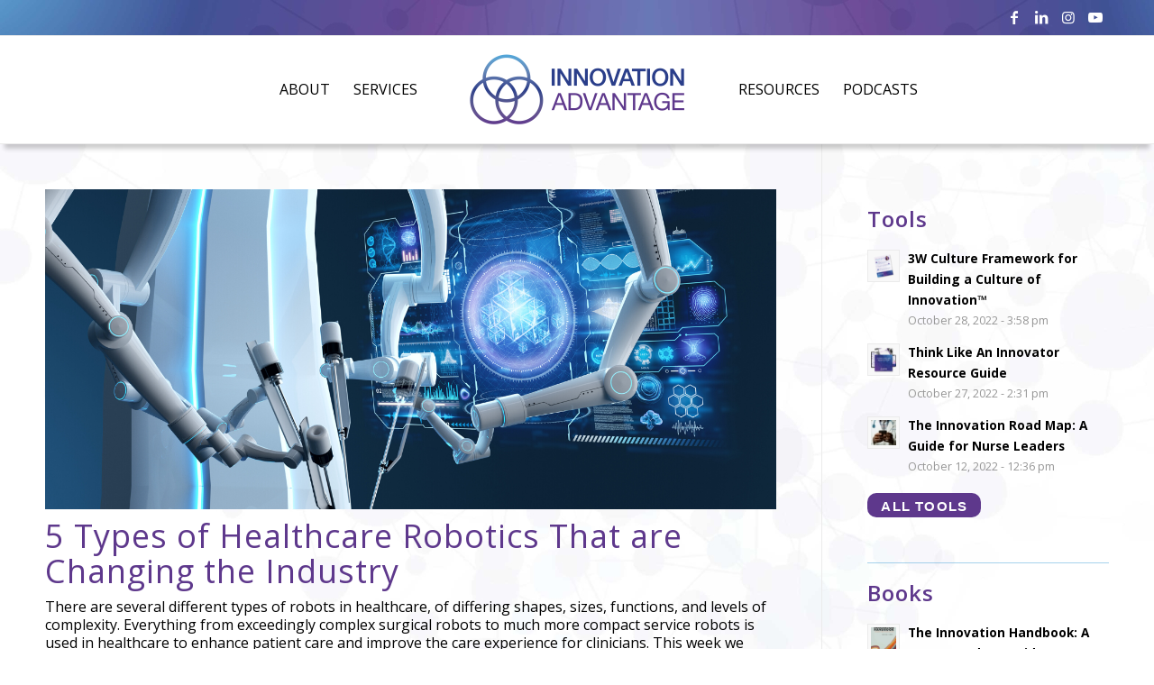

--- FILE ---
content_type: text/html; charset=UTF-8
request_url: https://innovationadvantage.com/5-types-of-healthcare-robotics-that-are-changing-the-industry/
body_size: 17144
content:
<!DOCTYPE html>
<html lang="en-US" class="html_stretched responsive av-preloader-disabled  html_header_top html_logo_left html_main_nav_header html_menu_right html_custom html_header_sticky_disabled html_header_shrinking_disabled html_header_topbar_active html_mobile_menu_tablet html_header_searchicon_disabled html_content_align_center html_header_unstick_top_disabled html_header_stretch_disabled html_av-overlay-side html_av-overlay-side-classic html_av-submenu-noclone html_entry_id_1016 av-cookies-no-cookie-consent av-no-preview av-default-lightbox html_text_menu_active av-mobile-menu-switch-default">
<head>
<meta charset="UTF-8" />


<!-- mobile setting -->
<meta name="viewport" content="width=device-width, initial-scale=1">

<!-- Scripts/CSS and wp_head hook -->
<meta name='robots' content='index, follow, max-image-preview:large, max-snippet:-1, max-video-preview:-1' />
	<style>img:is([sizes="auto" i], [sizes^="auto," i]) { contain-intrinsic-size: 3000px 1500px }</style>
	
	<!-- This site is optimized with the Yoast SEO plugin v26.7 - https://yoast.com/wordpress/plugins/seo/ -->
	<title>5 Types of Healthcare Robotics That are Changing the Industry - Innovation Advantage</title>
	<meta name="description" content="Robots in healthcare are becoming more and more common, these are 5 types of healthcare robots that have the potential to save nurses a lot of time." />
	<link rel="canonical" href="https://innovationadvantage.com/5-types-of-healthcare-robotics-that-are-changing-the-industry/" />
	<meta property="og:locale" content="en_US" />
	<meta property="og:type" content="article" />
	<meta property="og:title" content="5 Types of Healthcare Robotics That are Changing the Industry" />
	<meta property="og:description" content="Robots in healthcare are becoming more and more common, these are 5 types of healthcare robots that have the potential to save nurses a lot of time." />
	<meta property="og:url" content="https://innovationadvantage.com/5-types-of-healthcare-robotics-that-are-changing-the-industry/" />
	<meta property="og:site_name" content="Innovation Advantage" />
	<meta property="article:publisher" content="https://www.facebook.com/InnovationAdvantage/" />
	<meta property="article:published_time" content="2023-03-31T18:55:46+00:00" />
	<meta property="article:modified_time" content="2023-04-05T15:02:16+00:00" />
	<meta property="og:image" content="https://innovationadvantage.com/wp-content/uploads/2023/03/healthcare-robotics.png" />
	<meta property="og:image:width" content="1400" />
	<meta property="og:image:height" content="788" />
	<meta property="og:image:type" content="image/png" />
	<meta name="author" content="Lesley Jean" />
	<meta name="twitter:card" content="summary_large_image" />
	<meta name="twitter:title" content="5 Types of Healthcare Robotics That are Changing the Industry" />
	<meta name="twitter:description" content="Robots in healthcare are becoming more and more common, these are 5 types of healthcare robots that have the potential to save nurses a lot of time." />
	<meta name="twitter:image" content="https://innovationadvantage.com/wp-content/uploads/2023/03/healthcare-robotics.png" />
	<meta name="twitter:label1" content="Written by" />
	<meta name="twitter:data1" content="Lesley Jean" />
	<meta name="twitter:label2" content="Est. reading time" />
	<meta name="twitter:data2" content="5 minutes" />
	<script type="application/ld+json" class="yoast-schema-graph">{"@context":"https://schema.org","@graph":[{"@type":"Article","@id":"https://innovationadvantage.com/5-types-of-healthcare-robotics-that-are-changing-the-industry/#article","isPartOf":{"@id":"https://innovationadvantage.com/5-types-of-healthcare-robotics-that-are-changing-the-industry/"},"author":{"name":"Lesley Jean","@id":"https://innovationadvantage.com/#/schema/person/f6a64a85a0926569e7d873d78277e1cd"},"headline":"5 Types of Healthcare Robotics That are Changing the Industry","datePublished":"2023-03-31T18:55:46+00:00","dateModified":"2023-04-05T15:02:16+00:00","mainEntityOfPage":{"@id":"https://innovationadvantage.com/5-types-of-healthcare-robotics-that-are-changing-the-industry/"},"wordCount":1407,"publisher":{"@id":"https://innovationadvantage.com/#organization"},"image":{"@id":"https://innovationadvantage.com/5-types-of-healthcare-robotics-that-are-changing-the-industry/#primaryimage"},"thumbnailUrl":"https://innovationadvantage.com/wp-content/uploads/2023/03/healthcare-robotics.png","articleSection":["Articles","Resources"],"inLanguage":"en-US"},{"@type":"WebPage","@id":"https://innovationadvantage.com/5-types-of-healthcare-robotics-that-are-changing-the-industry/","url":"https://innovationadvantage.com/5-types-of-healthcare-robotics-that-are-changing-the-industry/","name":"5 Types of Healthcare Robotics That are Changing the Industry - Innovation Advantage","isPartOf":{"@id":"https://innovationadvantage.com/#website"},"primaryImageOfPage":{"@id":"https://innovationadvantage.com/5-types-of-healthcare-robotics-that-are-changing-the-industry/#primaryimage"},"image":{"@id":"https://innovationadvantage.com/5-types-of-healthcare-robotics-that-are-changing-the-industry/#primaryimage"},"thumbnailUrl":"https://innovationadvantage.com/wp-content/uploads/2023/03/healthcare-robotics.png","datePublished":"2023-03-31T18:55:46+00:00","dateModified":"2023-04-05T15:02:16+00:00","description":"Robots in healthcare are becoming more and more common, these are 5 types of healthcare robots that have the potential to save nurses a lot of time.","breadcrumb":{"@id":"https://innovationadvantage.com/5-types-of-healthcare-robotics-that-are-changing-the-industry/#breadcrumb"},"inLanguage":"en-US","potentialAction":[{"@type":"ReadAction","target":["https://innovationadvantage.com/5-types-of-healthcare-robotics-that-are-changing-the-industry/"]}]},{"@type":"ImageObject","inLanguage":"en-US","@id":"https://innovationadvantage.com/5-types-of-healthcare-robotics-that-are-changing-the-industry/#primaryimage","url":"https://innovationadvantage.com/wp-content/uploads/2023/03/healthcare-robotics.png","contentUrl":"https://innovationadvantage.com/wp-content/uploads/2023/03/healthcare-robotics.png","width":1400,"height":788,"caption":"healthcare robotics robot"},{"@type":"BreadcrumbList","@id":"https://innovationadvantage.com/5-types-of-healthcare-robotics-that-are-changing-the-industry/#breadcrumb","itemListElement":[{"@type":"ListItem","position":1,"name":"Home","item":"https://innovationadvantage.com/innovation-advantage/"},{"@type":"ListItem","position":2,"name":"5 Types of Healthcare Robotics That are Changing the Industry"}]},{"@type":"WebSite","@id":"https://innovationadvantage.com/#website","url":"https://innovationadvantage.com/","name":"Innovation Advantage","description":"Creating the Future of Healthcare","publisher":{"@id":"https://innovationadvantage.com/#organization"},"potentialAction":[{"@type":"SearchAction","target":{"@type":"EntryPoint","urlTemplate":"https://innovationadvantage.com/?s={search_term_string}"},"query-input":{"@type":"PropertyValueSpecification","valueRequired":true,"valueName":"search_term_string"}}],"inLanguage":"en-US"},{"@type":"Organization","@id":"https://innovationadvantage.com/#organization","name":"Innovation Advantage","url":"https://innovationadvantage.com/","logo":{"@type":"ImageObject","inLanguage":"en-US","@id":"https://innovationadvantage.com/#/schema/logo/image/","url":"https://ezmce5.p3cdn1.secureserver.net/wp-content/uploads/2022/10/InnovationAdvantage_Logo.png?time=1667835092","contentUrl":"https://ezmce5.p3cdn1.secureserver.net/wp-content/uploads/2022/10/InnovationAdvantage_Logo.png?time=1667835092","width":1000,"height":400,"caption":"Innovation Advantage"},"image":{"@id":"https://innovationadvantage.com/#/schema/logo/image/"},"sameAs":["https://www.facebook.com/InnovationAdvantage/","https://www.linkedin.com/in/bonnieclipper/","https://www.instagram.com/rninnov8/","https://www.youtube.com/c/BonnieClipper"]},{"@type":"Person","@id":"https://innovationadvantage.com/#/schema/person/f6a64a85a0926569e7d873d78277e1cd","name":"Lesley Jean","image":{"@type":"ImageObject","inLanguage":"en-US","@id":"https://innovationadvantage.com/#/schema/person/image/","url":"https://secure.gravatar.com/avatar/b5e5372c8e9d9a8cbe68bb055b5ff0e36e9f53915055d7ab90fc2be529053c07?s=96&d=mm&r=g","contentUrl":"https://secure.gravatar.com/avatar/b5e5372c8e9d9a8cbe68bb055b5ff0e36e9f53915055d7ab90fc2be529053c07?s=96&d=mm&r=g","caption":"Lesley Jean"},"url":"https://innovationadvantage.com/author/lesleyjean/"}]}</script>
	<!-- / Yoast SEO plugin. -->


<link rel="alternate" type="application/rss+xml" title="Innovation Advantage &raquo; Feed" href="https://innovationadvantage.com/feed/" />
<link rel="alternate" type="application/rss+xml" title="Innovation Advantage &raquo; Comments Feed" href="https://innovationadvantage.com/comments/feed/" />

<!-- google webfont font replacement -->

			<script type='text/javascript'>

				(function() {

					/*	check if webfonts are disabled by user setting via cookie - or user must opt in.	*/
					var html = document.getElementsByTagName('html')[0];
					var cookie_check = html.className.indexOf('av-cookies-needs-opt-in') >= 0 || html.className.indexOf('av-cookies-can-opt-out') >= 0;
					var allow_continue = true;
					var silent_accept_cookie = html.className.indexOf('av-cookies-user-silent-accept') >= 0;

					if( cookie_check && ! silent_accept_cookie )
					{
						if( ! document.cookie.match(/aviaCookieConsent/) || html.className.indexOf('av-cookies-session-refused') >= 0 )
						{
							allow_continue = false;
						}
						else
						{
							if( ! document.cookie.match(/aviaPrivacyRefuseCookiesHideBar/) )
							{
								allow_continue = false;
							}
							else if( ! document.cookie.match(/aviaPrivacyEssentialCookiesEnabled/) )
							{
								allow_continue = false;
							}
							else if( document.cookie.match(/aviaPrivacyGoogleWebfontsDisabled/) )
							{
								allow_continue = false;
							}
						}
					}

					if( allow_continue )
					{
						var f = document.createElement('link');

						f.type 	= 'text/css';
						f.rel 	= 'stylesheet';
						f.href 	= 'https://fonts.googleapis.com/css?family=Open+Sans:300,300italic,400,400italic,600,600italic,700,700italic,800,800italic&display=auto';
						f.id 	= 'avia-google-webfont';

						document.getElementsByTagName('head')[0].appendChild(f);
					}
				})();

			</script>
			<script type="text/javascript">
/* <![CDATA[ */
window._wpemojiSettings = {"baseUrl":"https:\/\/s.w.org\/images\/core\/emoji\/16.0.1\/72x72\/","ext":".png","svgUrl":"https:\/\/s.w.org\/images\/core\/emoji\/16.0.1\/svg\/","svgExt":".svg","source":{"concatemoji":"https:\/\/innovationadvantage.com\/wp-includes\/js\/wp-emoji-release.min.js?ver=6.8.3"}};
/*! This file is auto-generated */
!function(s,n){var o,i,e;function c(e){try{var t={supportTests:e,timestamp:(new Date).valueOf()};sessionStorage.setItem(o,JSON.stringify(t))}catch(e){}}function p(e,t,n){e.clearRect(0,0,e.canvas.width,e.canvas.height),e.fillText(t,0,0);var t=new Uint32Array(e.getImageData(0,0,e.canvas.width,e.canvas.height).data),a=(e.clearRect(0,0,e.canvas.width,e.canvas.height),e.fillText(n,0,0),new Uint32Array(e.getImageData(0,0,e.canvas.width,e.canvas.height).data));return t.every(function(e,t){return e===a[t]})}function u(e,t){e.clearRect(0,0,e.canvas.width,e.canvas.height),e.fillText(t,0,0);for(var n=e.getImageData(16,16,1,1),a=0;a<n.data.length;a++)if(0!==n.data[a])return!1;return!0}function f(e,t,n,a){switch(t){case"flag":return n(e,"\ud83c\udff3\ufe0f\u200d\u26a7\ufe0f","\ud83c\udff3\ufe0f\u200b\u26a7\ufe0f")?!1:!n(e,"\ud83c\udde8\ud83c\uddf6","\ud83c\udde8\u200b\ud83c\uddf6")&&!n(e,"\ud83c\udff4\udb40\udc67\udb40\udc62\udb40\udc65\udb40\udc6e\udb40\udc67\udb40\udc7f","\ud83c\udff4\u200b\udb40\udc67\u200b\udb40\udc62\u200b\udb40\udc65\u200b\udb40\udc6e\u200b\udb40\udc67\u200b\udb40\udc7f");case"emoji":return!a(e,"\ud83e\udedf")}return!1}function g(e,t,n,a){var r="undefined"!=typeof WorkerGlobalScope&&self instanceof WorkerGlobalScope?new OffscreenCanvas(300,150):s.createElement("canvas"),o=r.getContext("2d",{willReadFrequently:!0}),i=(o.textBaseline="top",o.font="600 32px Arial",{});return e.forEach(function(e){i[e]=t(o,e,n,a)}),i}function t(e){var t=s.createElement("script");t.src=e,t.defer=!0,s.head.appendChild(t)}"undefined"!=typeof Promise&&(o="wpEmojiSettingsSupports",i=["flag","emoji"],n.supports={everything:!0,everythingExceptFlag:!0},e=new Promise(function(e){s.addEventListener("DOMContentLoaded",e,{once:!0})}),new Promise(function(t){var n=function(){try{var e=JSON.parse(sessionStorage.getItem(o));if("object"==typeof e&&"number"==typeof e.timestamp&&(new Date).valueOf()<e.timestamp+604800&&"object"==typeof e.supportTests)return e.supportTests}catch(e){}return null}();if(!n){if("undefined"!=typeof Worker&&"undefined"!=typeof OffscreenCanvas&&"undefined"!=typeof URL&&URL.createObjectURL&&"undefined"!=typeof Blob)try{var e="postMessage("+g.toString()+"("+[JSON.stringify(i),f.toString(),p.toString(),u.toString()].join(",")+"));",a=new Blob([e],{type:"text/javascript"}),r=new Worker(URL.createObjectURL(a),{name:"wpTestEmojiSupports"});return void(r.onmessage=function(e){c(n=e.data),r.terminate(),t(n)})}catch(e){}c(n=g(i,f,p,u))}t(n)}).then(function(e){for(var t in e)n.supports[t]=e[t],n.supports.everything=n.supports.everything&&n.supports[t],"flag"!==t&&(n.supports.everythingExceptFlag=n.supports.everythingExceptFlag&&n.supports[t]);n.supports.everythingExceptFlag=n.supports.everythingExceptFlag&&!n.supports.flag,n.DOMReady=!1,n.readyCallback=function(){n.DOMReady=!0}}).then(function(){return e}).then(function(){var e;n.supports.everything||(n.readyCallback(),(e=n.source||{}).concatemoji?t(e.concatemoji):e.wpemoji&&e.twemoji&&(t(e.twemoji),t(e.wpemoji)))}))}((window,document),window._wpemojiSettings);
/* ]]> */
</script>
<style id='wp-emoji-styles-inline-css' type='text/css'>

	img.wp-smiley, img.emoji {
		display: inline !important;
		border: none !important;
		box-shadow: none !important;
		height: 1em !important;
		width: 1em !important;
		margin: 0 0.07em !important;
		vertical-align: -0.1em !important;
		background: none !important;
		padding: 0 !important;
	}
</style>
<link rel='stylesheet' id='wp-block-library-css' href='https://innovationadvantage.com/wp-includes/css/dist/block-library/style.min.css?ver=6.8.3' type='text/css' media='all' />
<style id='global-styles-inline-css' type='text/css'>
:root{--wp--preset--aspect-ratio--square: 1;--wp--preset--aspect-ratio--4-3: 4/3;--wp--preset--aspect-ratio--3-4: 3/4;--wp--preset--aspect-ratio--3-2: 3/2;--wp--preset--aspect-ratio--2-3: 2/3;--wp--preset--aspect-ratio--16-9: 16/9;--wp--preset--aspect-ratio--9-16: 9/16;--wp--preset--color--black: #000000;--wp--preset--color--cyan-bluish-gray: #abb8c3;--wp--preset--color--white: #ffffff;--wp--preset--color--pale-pink: #f78da7;--wp--preset--color--vivid-red: #cf2e2e;--wp--preset--color--luminous-vivid-orange: #ff6900;--wp--preset--color--luminous-vivid-amber: #fcb900;--wp--preset--color--light-green-cyan: #7bdcb5;--wp--preset--color--vivid-green-cyan: #00d084;--wp--preset--color--pale-cyan-blue: #8ed1fc;--wp--preset--color--vivid-cyan-blue: #0693e3;--wp--preset--color--vivid-purple: #9b51e0;--wp--preset--color--metallic-red: #b02b2c;--wp--preset--color--maximum-yellow-red: #edae44;--wp--preset--color--yellow-sun: #eeee22;--wp--preset--color--palm-leaf: #83a846;--wp--preset--color--aero: #7bb0e7;--wp--preset--color--old-lavender: #745f7e;--wp--preset--color--steel-teal: #5f8789;--wp--preset--color--raspberry-pink: #d65799;--wp--preset--color--medium-turquoise: #4ecac2;--wp--preset--gradient--vivid-cyan-blue-to-vivid-purple: linear-gradient(135deg,rgba(6,147,227,1) 0%,rgb(155,81,224) 100%);--wp--preset--gradient--light-green-cyan-to-vivid-green-cyan: linear-gradient(135deg,rgb(122,220,180) 0%,rgb(0,208,130) 100%);--wp--preset--gradient--luminous-vivid-amber-to-luminous-vivid-orange: linear-gradient(135deg,rgba(252,185,0,1) 0%,rgba(255,105,0,1) 100%);--wp--preset--gradient--luminous-vivid-orange-to-vivid-red: linear-gradient(135deg,rgba(255,105,0,1) 0%,rgb(207,46,46) 100%);--wp--preset--gradient--very-light-gray-to-cyan-bluish-gray: linear-gradient(135deg,rgb(238,238,238) 0%,rgb(169,184,195) 100%);--wp--preset--gradient--cool-to-warm-spectrum: linear-gradient(135deg,rgb(74,234,220) 0%,rgb(151,120,209) 20%,rgb(207,42,186) 40%,rgb(238,44,130) 60%,rgb(251,105,98) 80%,rgb(254,248,76) 100%);--wp--preset--gradient--blush-light-purple: linear-gradient(135deg,rgb(255,206,236) 0%,rgb(152,150,240) 100%);--wp--preset--gradient--blush-bordeaux: linear-gradient(135deg,rgb(254,205,165) 0%,rgb(254,45,45) 50%,rgb(107,0,62) 100%);--wp--preset--gradient--luminous-dusk: linear-gradient(135deg,rgb(255,203,112) 0%,rgb(199,81,192) 50%,rgb(65,88,208) 100%);--wp--preset--gradient--pale-ocean: linear-gradient(135deg,rgb(255,245,203) 0%,rgb(182,227,212) 50%,rgb(51,167,181) 100%);--wp--preset--gradient--electric-grass: linear-gradient(135deg,rgb(202,248,128) 0%,rgb(113,206,126) 100%);--wp--preset--gradient--midnight: linear-gradient(135deg,rgb(2,3,129) 0%,rgb(40,116,252) 100%);--wp--preset--font-size--small: 1rem;--wp--preset--font-size--medium: 1.125rem;--wp--preset--font-size--large: 1.75rem;--wp--preset--font-size--x-large: clamp(1.75rem, 3vw, 2.25rem);--wp--preset--spacing--20: 0.44rem;--wp--preset--spacing--30: 0.67rem;--wp--preset--spacing--40: 1rem;--wp--preset--spacing--50: 1.5rem;--wp--preset--spacing--60: 2.25rem;--wp--preset--spacing--70: 3.38rem;--wp--preset--spacing--80: 5.06rem;--wp--preset--shadow--natural: 6px 6px 9px rgba(0, 0, 0, 0.2);--wp--preset--shadow--deep: 12px 12px 50px rgba(0, 0, 0, 0.4);--wp--preset--shadow--sharp: 6px 6px 0px rgba(0, 0, 0, 0.2);--wp--preset--shadow--outlined: 6px 6px 0px -3px rgba(255, 255, 255, 1), 6px 6px rgba(0, 0, 0, 1);--wp--preset--shadow--crisp: 6px 6px 0px rgba(0, 0, 0, 1);}:root { --wp--style--global--content-size: 800px;--wp--style--global--wide-size: 1130px; }:where(body) { margin: 0; }.wp-site-blocks > .alignleft { float: left; margin-right: 2em; }.wp-site-blocks > .alignright { float: right; margin-left: 2em; }.wp-site-blocks > .aligncenter { justify-content: center; margin-left: auto; margin-right: auto; }:where(.is-layout-flex){gap: 0.5em;}:where(.is-layout-grid){gap: 0.5em;}.is-layout-flow > .alignleft{float: left;margin-inline-start: 0;margin-inline-end: 2em;}.is-layout-flow > .alignright{float: right;margin-inline-start: 2em;margin-inline-end: 0;}.is-layout-flow > .aligncenter{margin-left: auto !important;margin-right: auto !important;}.is-layout-constrained > .alignleft{float: left;margin-inline-start: 0;margin-inline-end: 2em;}.is-layout-constrained > .alignright{float: right;margin-inline-start: 2em;margin-inline-end: 0;}.is-layout-constrained > .aligncenter{margin-left: auto !important;margin-right: auto !important;}.is-layout-constrained > :where(:not(.alignleft):not(.alignright):not(.alignfull)){max-width: var(--wp--style--global--content-size);margin-left: auto !important;margin-right: auto !important;}.is-layout-constrained > .alignwide{max-width: var(--wp--style--global--wide-size);}body .is-layout-flex{display: flex;}.is-layout-flex{flex-wrap: wrap;align-items: center;}.is-layout-flex > :is(*, div){margin: 0;}body .is-layout-grid{display: grid;}.is-layout-grid > :is(*, div){margin: 0;}body{padding-top: 0px;padding-right: 0px;padding-bottom: 0px;padding-left: 0px;}a:where(:not(.wp-element-button)){text-decoration: underline;}:root :where(.wp-element-button, .wp-block-button__link){background-color: #32373c;border-width: 0;color: #fff;font-family: inherit;font-size: inherit;line-height: inherit;padding: calc(0.667em + 2px) calc(1.333em + 2px);text-decoration: none;}.has-black-color{color: var(--wp--preset--color--black) !important;}.has-cyan-bluish-gray-color{color: var(--wp--preset--color--cyan-bluish-gray) !important;}.has-white-color{color: var(--wp--preset--color--white) !important;}.has-pale-pink-color{color: var(--wp--preset--color--pale-pink) !important;}.has-vivid-red-color{color: var(--wp--preset--color--vivid-red) !important;}.has-luminous-vivid-orange-color{color: var(--wp--preset--color--luminous-vivid-orange) !important;}.has-luminous-vivid-amber-color{color: var(--wp--preset--color--luminous-vivid-amber) !important;}.has-light-green-cyan-color{color: var(--wp--preset--color--light-green-cyan) !important;}.has-vivid-green-cyan-color{color: var(--wp--preset--color--vivid-green-cyan) !important;}.has-pale-cyan-blue-color{color: var(--wp--preset--color--pale-cyan-blue) !important;}.has-vivid-cyan-blue-color{color: var(--wp--preset--color--vivid-cyan-blue) !important;}.has-vivid-purple-color{color: var(--wp--preset--color--vivid-purple) !important;}.has-metallic-red-color{color: var(--wp--preset--color--metallic-red) !important;}.has-maximum-yellow-red-color{color: var(--wp--preset--color--maximum-yellow-red) !important;}.has-yellow-sun-color{color: var(--wp--preset--color--yellow-sun) !important;}.has-palm-leaf-color{color: var(--wp--preset--color--palm-leaf) !important;}.has-aero-color{color: var(--wp--preset--color--aero) !important;}.has-old-lavender-color{color: var(--wp--preset--color--old-lavender) !important;}.has-steel-teal-color{color: var(--wp--preset--color--steel-teal) !important;}.has-raspberry-pink-color{color: var(--wp--preset--color--raspberry-pink) !important;}.has-medium-turquoise-color{color: var(--wp--preset--color--medium-turquoise) !important;}.has-black-background-color{background-color: var(--wp--preset--color--black) !important;}.has-cyan-bluish-gray-background-color{background-color: var(--wp--preset--color--cyan-bluish-gray) !important;}.has-white-background-color{background-color: var(--wp--preset--color--white) !important;}.has-pale-pink-background-color{background-color: var(--wp--preset--color--pale-pink) !important;}.has-vivid-red-background-color{background-color: var(--wp--preset--color--vivid-red) !important;}.has-luminous-vivid-orange-background-color{background-color: var(--wp--preset--color--luminous-vivid-orange) !important;}.has-luminous-vivid-amber-background-color{background-color: var(--wp--preset--color--luminous-vivid-amber) !important;}.has-light-green-cyan-background-color{background-color: var(--wp--preset--color--light-green-cyan) !important;}.has-vivid-green-cyan-background-color{background-color: var(--wp--preset--color--vivid-green-cyan) !important;}.has-pale-cyan-blue-background-color{background-color: var(--wp--preset--color--pale-cyan-blue) !important;}.has-vivid-cyan-blue-background-color{background-color: var(--wp--preset--color--vivid-cyan-blue) !important;}.has-vivid-purple-background-color{background-color: var(--wp--preset--color--vivid-purple) !important;}.has-metallic-red-background-color{background-color: var(--wp--preset--color--metallic-red) !important;}.has-maximum-yellow-red-background-color{background-color: var(--wp--preset--color--maximum-yellow-red) !important;}.has-yellow-sun-background-color{background-color: var(--wp--preset--color--yellow-sun) !important;}.has-palm-leaf-background-color{background-color: var(--wp--preset--color--palm-leaf) !important;}.has-aero-background-color{background-color: var(--wp--preset--color--aero) !important;}.has-old-lavender-background-color{background-color: var(--wp--preset--color--old-lavender) !important;}.has-steel-teal-background-color{background-color: var(--wp--preset--color--steel-teal) !important;}.has-raspberry-pink-background-color{background-color: var(--wp--preset--color--raspberry-pink) !important;}.has-medium-turquoise-background-color{background-color: var(--wp--preset--color--medium-turquoise) !important;}.has-black-border-color{border-color: var(--wp--preset--color--black) !important;}.has-cyan-bluish-gray-border-color{border-color: var(--wp--preset--color--cyan-bluish-gray) !important;}.has-white-border-color{border-color: var(--wp--preset--color--white) !important;}.has-pale-pink-border-color{border-color: var(--wp--preset--color--pale-pink) !important;}.has-vivid-red-border-color{border-color: var(--wp--preset--color--vivid-red) !important;}.has-luminous-vivid-orange-border-color{border-color: var(--wp--preset--color--luminous-vivid-orange) !important;}.has-luminous-vivid-amber-border-color{border-color: var(--wp--preset--color--luminous-vivid-amber) !important;}.has-light-green-cyan-border-color{border-color: var(--wp--preset--color--light-green-cyan) !important;}.has-vivid-green-cyan-border-color{border-color: var(--wp--preset--color--vivid-green-cyan) !important;}.has-pale-cyan-blue-border-color{border-color: var(--wp--preset--color--pale-cyan-blue) !important;}.has-vivid-cyan-blue-border-color{border-color: var(--wp--preset--color--vivid-cyan-blue) !important;}.has-vivid-purple-border-color{border-color: var(--wp--preset--color--vivid-purple) !important;}.has-metallic-red-border-color{border-color: var(--wp--preset--color--metallic-red) !important;}.has-maximum-yellow-red-border-color{border-color: var(--wp--preset--color--maximum-yellow-red) !important;}.has-yellow-sun-border-color{border-color: var(--wp--preset--color--yellow-sun) !important;}.has-palm-leaf-border-color{border-color: var(--wp--preset--color--palm-leaf) !important;}.has-aero-border-color{border-color: var(--wp--preset--color--aero) !important;}.has-old-lavender-border-color{border-color: var(--wp--preset--color--old-lavender) !important;}.has-steel-teal-border-color{border-color: var(--wp--preset--color--steel-teal) !important;}.has-raspberry-pink-border-color{border-color: var(--wp--preset--color--raspberry-pink) !important;}.has-medium-turquoise-border-color{border-color: var(--wp--preset--color--medium-turquoise) !important;}.has-vivid-cyan-blue-to-vivid-purple-gradient-background{background: var(--wp--preset--gradient--vivid-cyan-blue-to-vivid-purple) !important;}.has-light-green-cyan-to-vivid-green-cyan-gradient-background{background: var(--wp--preset--gradient--light-green-cyan-to-vivid-green-cyan) !important;}.has-luminous-vivid-amber-to-luminous-vivid-orange-gradient-background{background: var(--wp--preset--gradient--luminous-vivid-amber-to-luminous-vivid-orange) !important;}.has-luminous-vivid-orange-to-vivid-red-gradient-background{background: var(--wp--preset--gradient--luminous-vivid-orange-to-vivid-red) !important;}.has-very-light-gray-to-cyan-bluish-gray-gradient-background{background: var(--wp--preset--gradient--very-light-gray-to-cyan-bluish-gray) !important;}.has-cool-to-warm-spectrum-gradient-background{background: var(--wp--preset--gradient--cool-to-warm-spectrum) !important;}.has-blush-light-purple-gradient-background{background: var(--wp--preset--gradient--blush-light-purple) !important;}.has-blush-bordeaux-gradient-background{background: var(--wp--preset--gradient--blush-bordeaux) !important;}.has-luminous-dusk-gradient-background{background: var(--wp--preset--gradient--luminous-dusk) !important;}.has-pale-ocean-gradient-background{background: var(--wp--preset--gradient--pale-ocean) !important;}.has-electric-grass-gradient-background{background: var(--wp--preset--gradient--electric-grass) !important;}.has-midnight-gradient-background{background: var(--wp--preset--gradient--midnight) !important;}.has-small-font-size{font-size: var(--wp--preset--font-size--small) !important;}.has-medium-font-size{font-size: var(--wp--preset--font-size--medium) !important;}.has-large-font-size{font-size: var(--wp--preset--font-size--large) !important;}.has-x-large-font-size{font-size: var(--wp--preset--font-size--x-large) !important;}
:where(.wp-block-post-template.is-layout-flex){gap: 1.25em;}:where(.wp-block-post-template.is-layout-grid){gap: 1.25em;}
:where(.wp-block-columns.is-layout-flex){gap: 2em;}:where(.wp-block-columns.is-layout-grid){gap: 2em;}
:root :where(.wp-block-pullquote){font-size: 1.5em;line-height: 1.6;}
</style>
<link rel='stylesheet' id='wp-components-css' href='https://innovationadvantage.com/wp-includes/css/dist/components/style.min.css?ver=6.8.3' type='text/css' media='all' />
<link rel='stylesheet' id='godaddy-styles-css' href='https://innovationadvantage.com/wp-content/mu-plugins/vendor/wpex/godaddy-launch/includes/Dependencies/GoDaddy/Styles/build/latest.css?ver=2.0.2' type='text/css' media='all' />
<link rel='stylesheet' id='avia-merged-styles-css' href='https://innovationadvantage.com/wp-content/uploads/dynamic_avia/avia-merged-styles-52cdc17d5197ca8d63f654c66a46b8f2---6968f70ec1c84.css' type='text/css' media='all' />
<script type="text/javascript" src="https://innovationadvantage.com/wp-includes/js/jquery/jquery.min.js?ver=3.7.1" id="jquery-core-js"></script>
<script type="text/javascript" src="https://innovationadvantage.com/wp-includes/js/jquery/jquery-migrate.min.js?ver=3.4.1" id="jquery-migrate-js"></script>
<script type="text/javascript" src="https://innovationadvantage.com/wp-content/uploads/dynamic_avia/avia-head-scripts-df7886ac2fb9574a410d05285be45af0---6968f70f385b1.js" id="avia-head-scripts-js"></script>
<link rel="https://api.w.org/" href="https://innovationadvantage.com/wp-json/" /><link rel="alternate" title="JSON" type="application/json" href="https://innovationadvantage.com/wp-json/wp/v2/posts/1016" /><link rel="EditURI" type="application/rsd+xml" title="RSD" href="https://innovationadvantage.com/xmlrpc.php?rsd" />
<link rel='shortlink' href='https://innovationadvantage.com/?p=1016' />
<link rel="alternate" title="oEmbed (JSON)" type="application/json+oembed" href="https://innovationadvantage.com/wp-json/oembed/1.0/embed?url=https%3A%2F%2Finnovationadvantage.com%2F5-types-of-healthcare-robotics-that-are-changing-the-industry%2F" />
<link rel="alternate" title="oEmbed (XML)" type="text/xml+oembed" href="https://innovationadvantage.com/wp-json/oembed/1.0/embed?url=https%3A%2F%2Finnovationadvantage.com%2F5-types-of-healthcare-robotics-that-are-changing-the-industry%2F&#038;format=xml" />

<link rel="icon" href="https://innovationadvantage.com/wp-content/uploads/2022/10/InnovationAdvantage_Symbol_RGB_Color.png" type="image/png">
<!--[if lt IE 9]><script src="https://innovationadvantage.com/wp-content/themes/enfold/js/html5shiv.js"></script><![endif]--><link rel="profile" href="https://gmpg.org/xfn/11" />
<link rel="alternate" type="application/rss+xml" title="Innovation Advantage RSS2 Feed" href="https://innovationadvantage.com/feed/" />
<link rel="pingback" href="https://innovationadvantage.com/xmlrpc.php" />

<style type='text/css' media='screen'>
 #top #header_main > .container, #top #header_main > .container .main_menu  .av-main-nav > li > a, #top #header_main #menu-item-shop .cart_dropdown_link{ height:120px; line-height: 120px; }
 .html_top_nav_header .av-logo-container{ height:120px;  }
 .html_header_top.html_header_sticky #top #wrap_all #main{ padding-top:150px; } 
</style>

<!-- To speed up the rendering and to display the site as fast as possible to the user we include some styles and scripts for above the fold content inline -->
<script type="text/javascript">'use strict';var avia_is_mobile=!1;if(/Android|webOS|iPhone|iPad|iPod|BlackBerry|IEMobile|Opera Mini/i.test(navigator.userAgent)&&'ontouchstart' in document.documentElement){avia_is_mobile=!0;document.documentElement.className+=' avia_mobile '}
else{document.documentElement.className+=' avia_desktop '};document.documentElement.className+=' js_active ';(function(){var e=['-webkit-','-moz-','-ms-',''],n='',o=!1,a=!1;for(var t in e){if(e[t]+'transform' in document.documentElement.style){o=!0;n=e[t]+'transform'};if(e[t]+'perspective' in document.documentElement.style){a=!0}};if(o){document.documentElement.className+=' avia_transform '};if(a){document.documentElement.className+=' avia_transform3d '};if(typeof document.getElementsByClassName=='function'&&typeof document.documentElement.getBoundingClientRect=='function'&&avia_is_mobile==!1){if(n&&window.innerHeight>0){setTimeout(function(){var e=0,o={},a=0,t=document.getElementsByClassName('av-parallax'),i=window.pageYOffset||document.documentElement.scrollTop;for(e=0;e<t.length;e++){t[e].style.top='0px';o=t[e].getBoundingClientRect();a=Math.ceil((window.innerHeight+i-o.top)*0.3);t[e].style[n]='translate(0px, '+a+'px)';t[e].style.top='auto';t[e].className+=' enabled-parallax '}},50)}}})();</script><style type="text/css">
		@font-face {font-family: 'entypo-fontello-enfold'; font-weight: normal; font-style: normal; font-display: auto;
		src: url('https://innovationadvantage.com/wp-content/themes/enfold/config-templatebuilder/avia-template-builder/assets/fonts/entypo-fontello-enfold/entypo-fontello-enfold.woff2') format('woff2'),
		url('https://innovationadvantage.com/wp-content/themes/enfold/config-templatebuilder/avia-template-builder/assets/fonts/entypo-fontello-enfold/entypo-fontello-enfold.woff') format('woff'),
		url('https://innovationadvantage.com/wp-content/themes/enfold/config-templatebuilder/avia-template-builder/assets/fonts/entypo-fontello-enfold/entypo-fontello-enfold.ttf') format('truetype'),
		url('https://innovationadvantage.com/wp-content/themes/enfold/config-templatebuilder/avia-template-builder/assets/fonts/entypo-fontello-enfold/entypo-fontello-enfold.svg#entypo-fontello-enfold') format('svg'),
		url('https://innovationadvantage.com/wp-content/themes/enfold/config-templatebuilder/avia-template-builder/assets/fonts/entypo-fontello-enfold/entypo-fontello-enfold.eot'),
		url('https://innovationadvantage.com/wp-content/themes/enfold/config-templatebuilder/avia-template-builder/assets/fonts/entypo-fontello-enfold/entypo-fontello-enfold.eot?#iefix') format('embedded-opentype');
		}

		#top .avia-font-entypo-fontello-enfold, body .avia-font-entypo-fontello-enfold, html body [data-av_iconfont='entypo-fontello-enfold']:before{ font-family: 'entypo-fontello-enfold'; }
		
		@font-face {font-family: 'entypo-fontello'; font-weight: normal; font-style: normal; font-display: auto;
		src: url('https://innovationadvantage.com/wp-content/themes/enfold/config-templatebuilder/avia-template-builder/assets/fonts/entypo-fontello/entypo-fontello.woff2') format('woff2'),
		url('https://innovationadvantage.com/wp-content/themes/enfold/config-templatebuilder/avia-template-builder/assets/fonts/entypo-fontello/entypo-fontello.woff') format('woff'),
		url('https://innovationadvantage.com/wp-content/themes/enfold/config-templatebuilder/avia-template-builder/assets/fonts/entypo-fontello/entypo-fontello.ttf') format('truetype'),
		url('https://innovationadvantage.com/wp-content/themes/enfold/config-templatebuilder/avia-template-builder/assets/fonts/entypo-fontello/entypo-fontello.svg#entypo-fontello') format('svg'),
		url('https://innovationadvantage.com/wp-content/themes/enfold/config-templatebuilder/avia-template-builder/assets/fonts/entypo-fontello/entypo-fontello.eot'),
		url('https://innovationadvantage.com/wp-content/themes/enfold/config-templatebuilder/avia-template-builder/assets/fonts/entypo-fontello/entypo-fontello.eot?#iefix') format('embedded-opentype');
		}

		#top .avia-font-entypo-fontello, body .avia-font-entypo-fontello, html body [data-av_iconfont='entypo-fontello']:before{ font-family: 'entypo-fontello'; }
		</style>

<!--
Debugging Info for Theme support: 

Theme: Enfold
Version: 7.1.3
Installed: enfold
AviaFramework Version: 5.6
AviaBuilder Version: 6.0
aviaElementManager Version: 1.0.1
- - - - - - - - - - -
ChildTheme: Enfold Child
ChildTheme Version: 1.0
ChildTheme Installed: enfold

- - - - - - - - - - -
ML:512-PU:30-PLA:11
WP:6.8.3
Compress: CSS:all theme files - JS:all theme files
Updates: enabled - token has changed and not verified
PLAu:11
-->
</head>

<body id="top" class="wp-singular post-template-default single single-post postid-1016 single-format-standard wp-theme-enfold wp-child-theme-Moonshine-child stretched rtl_columns av-curtain-numeric open_sans  post-type-post category-articles category-resources avia-responsive-images-support" itemscope="itemscope" itemtype="https://schema.org/WebPage" >

	
	<div id='wrap_all'>

	
<header id='header' class='all_colors header_color light_bg_color  av_header_top av_logo_left av_main_nav_header av_menu_right av_custom av_header_sticky_disabled av_header_shrinking_disabled av_header_stretch_disabled av_mobile_menu_tablet av_header_searchicon_disabled av_header_unstick_top_disabled av_bottom_nav_disabled  av_header_border_disabled' aria-label="Header" data-av_shrink_factor='50' role="banner" itemscope="itemscope" itemtype="https://schema.org/WPHeader" >

		<div id='header_meta' class='container_wrap container_wrap_meta  av_icon_active_right av_extra_header_active av_phone_active_left av_entry_id_1016'>

			      <div class='container'>
			      <ul class='noLightbox social_bookmarks icon_count_4'><li class='social_bookmarks_facebook av-social-link-facebook social_icon_1 avia_social_iconfont'><a  target="_blank" aria-label="Link to Facebook" href='https://www.facebook.com/InnovationAdvantage/' data-av_icon='' data-av_iconfont='entypo-fontello' title="Link to Facebook" desc="Link to Facebook" title='Link to Facebook'><span class='avia_hidden_link_text'>Link to Facebook</span></a></li><li class='social_bookmarks_linkedin av-social-link-linkedin social_icon_2 avia_social_iconfont'><a  target="_blank" aria-label="Link to LinkedIn" href='https://www.linkedin.com/in/bonnieclipper/' data-av_icon='' data-av_iconfont='entypo-fontello' title="Link to LinkedIn" desc="Link to LinkedIn" title='Link to LinkedIn'><span class='avia_hidden_link_text'>Link to LinkedIn</span></a></li><li class='social_bookmarks_instagram av-social-link-instagram social_icon_3 avia_social_iconfont'><a  target="_blank" aria-label="Link to Instagram" href='https://www.instagram.com/rninnov8/' data-av_icon='' data-av_iconfont='entypo-fontello' title="Link to Instagram" desc="Link to Instagram" title='Link to Instagram'><span class='avia_hidden_link_text'>Link to Instagram</span></a></li><li class='social_bookmarks_youtube av-social-link-youtube social_icon_4 avia_social_iconfont'><a  target="_blank" aria-label="Link to Youtube" href='https://www.youtube.com/c/BonnieClipper' data-av_icon='' data-av_iconfont='entypo-fontello' title="Link to Youtube" desc="Link to Youtube" title='Link to Youtube'><span class='avia_hidden_link_text'>Link to Youtube</span></a></li></ul>			      </div>
		</div>

		<div  id='header_main' class='container_wrap container_wrap_logo'>

        <div class='container av-logo-container'><div class='inner-container'><span class='logo avia-standard-logo'><a href='https://innovationadvantage.com/' class='' aria-label='InnovationAdvantage_Logo' title='InnovationAdvantage_Logo'><img src="https://innovationadvantage.com/wp-content/uploads/2022/10/InnovationAdvantage_Logo.png" srcset="https://innovationadvantage.com/wp-content/uploads/2022/10/InnovationAdvantage_Logo.png 1000w, https://innovationadvantage.com/wp-content/uploads/2022/10/InnovationAdvantage_Logo-300x120.png 300w, https://innovationadvantage.com/wp-content/uploads/2022/10/InnovationAdvantage_Logo-768x307.png 768w, https://innovationadvantage.com/wp-content/uploads/2022/10/InnovationAdvantage_Logo-705x282.png 705w" sizes="(max-width: 1000px) 100vw, 1000px" height="100" width="300" alt='Innovation Advantage' title='InnovationAdvantage_Logo' /></a></span><nav class='main_menu' data-selectname='Select a page'  role="navigation" itemscope="itemscope" itemtype="https://schema.org/SiteNavigationElement" ><div class="avia-menu av-main-nav-wrap"><ul role="menu" class="menu av-main-nav" id="avia-menu"><li role="menuitem" id="menu-item-33" class="menu-item menu-item-type-post_type menu-item-object-page menu-item-has-children menu-item-top-level menu-item-top-level-1"><a href="https://innovationadvantage.com/about/" itemprop="url" tabindex="0"><span class="avia-bullet"></span><span class="avia-menu-text">About</span><span class="avia-menu-fx"><span class="avia-arrow-wrap"><span class="avia-arrow"></span></span></span></a>


<ul class="sub-menu">
	<li role="menuitem" id="menu-item-277" class="menu-item menu-item-type-post_type menu-item-object-page"><a href="https://innovationadvantage.com/testimonials/" itemprop="url" tabindex="0"><span class="avia-bullet"></span><span class="avia-menu-text">Testimonials</span></a></li>
</ul>
</li>
<li role="menuitem" id="menu-item-1620" class="menu-item menu-item-type-post_type menu-item-object-page menu-item-top-level menu-item-top-level-2"><a href="https://innovationadvantage.com/services/" itemprop="url" tabindex="0"><span class="avia-bullet"></span><span class="avia-menu-text">Services</span><span class="avia-menu-fx"><span class="avia-arrow-wrap"><span class="avia-arrow"></span></span></span></a></li>
<li role="menuitem" id="menu-item-31" class="menu-item menu-item-type-post_type menu-item-object-page menu-item-has-children menu-item-top-level menu-item-top-level-3"><a href="https://innovationadvantage.com/resources/" itemprop="url" tabindex="0"><span class="avia-bullet"></span><span class="avia-menu-text">Resources</span><span class="avia-menu-fx"><span class="avia-arrow-wrap"><span class="avia-arrow"></span></span></span></a>


<ul class="sub-menu">
	<li role="menuitem" id="menu-item-1133" class="menu-item menu-item-type-post_type menu-item-object-page"><a href="https://innovationadvantage.com/tools/" itemprop="url" tabindex="0"><span class="avia-bullet"></span><span class="avia-menu-text">Tools</span></a></li>
	<li role="menuitem" id="menu-item-1270" class="menu-item menu-item-type-post_type menu-item-object-page"><a href="https://innovationadvantage.com/books/" itemprop="url" tabindex="0"><span class="avia-bullet"></span><span class="avia-menu-text">Books</span></a></li>
	<li role="menuitem" id="menu-item-227" class="menu-item menu-item-type-post_type menu-item-object-page"><a href="https://innovationadvantage.com/articles/" itemprop="url" tabindex="0"><span class="avia-bullet"></span><span class="avia-menu-text">Articles</span></a></li>
	<li role="menuitem" id="menu-item-847" class="menu-item menu-item-type-post_type menu-item-object-page"><a href="https://innovationadvantage.com/case-studies/" itemprop="url" tabindex="0"><span class="avia-bullet"></span><span class="avia-menu-text">Case Studies</span></a></li>
	<li role="menuitem" id="menu-item-347" class="menu-item menu-item-type-post_type menu-item-object-page"><a href="https://innovationadvantage.com/podcasts/" itemprop="url" tabindex="0"><span class="avia-bullet"></span><span class="avia-menu-text">Podcasts</span></a></li>
	<li role="menuitem" id="menu-item-697" class="menu-item menu-item-type-post_type menu-item-object-page"><a href="https://innovationadvantage.com/events/" itemprop="url" tabindex="0"><span class="avia-bullet"></span><span class="avia-menu-text">Events</span></a></li>
</ul>
</li>
<li role="menuitem" id="menu-item-1895" class="menu-item menu-item-type-post_type menu-item-object-page menu-item-top-level menu-item-top-level-4"><a href="https://innovationadvantage.com/podcasts/" itemprop="url" tabindex="0"><span class="avia-bullet"></span><span class="avia-menu-text">Podcasts</span><span class="avia-menu-fx"><span class="avia-arrow-wrap"><span class="avia-arrow"></span></span></span></a></li>
<li class="av-burger-menu-main menu-item-avia-special " role="menuitem">
	        			<a href="#" aria-label="Menu" aria-hidden="false">
							<span class="av-hamburger av-hamburger--spin av-js-hamburger">
								<span class="av-hamburger-box">
						          <span class="av-hamburger-inner"></span>
						          <strong>Menu</strong>
								</span>
							</span>
							<span class="avia_hidden_link_text">Menu</span>
						</a>
	        		   </li></ul></div></nav></div> </div> 
		<!-- end container_wrap-->
		</div>
<div class="header_bg"></div>
<!-- end header -->
</header>

	<div id='main' class='all_colors' data-scroll-offset='0'>

	<div   class='main_color container_wrap_first container_wrap sidebar_right'  ><div class='container av-section-cont-open' ><main  role="main" itemscope="itemscope" itemtype="https://schema.org/Blog"  class='template-page content  av-content-small alpha units'><div class='post-entry post-entry-type-page post-entry-1016'><div class='entry-content-wrapper clearfix'><div  class='flex_column av-cya4w-c960a36f4082c8e03f7b837b0d5f6902 av_one_full  avia-builder-el-0  el_before_av_textblock  avia-builder-el-first  first flex_column_div  '     ><section class="avia_codeblock_section  avia_code_block_0"  itemscope="itemscope" itemtype="https://schema.org/BlogPosting" itemprop="blogPost" ><div class='avia_codeblock '  itemprop="text" ><div class="PostHeaderContainer"><div class="PostFeaturedImage" style="background-image:url(https://innovationadvantage.com/wp-content/uploads/2023/03/healthcare-robotics.png)"></div><h2>5 Types of Healthcare Robotics That are Changing the Industry</h2></div><!-- /PostHeaderContainer --></div></section></div>
<section  class='av_textblock_section av-lbqnypg4-b4fdc2007d48c8373b7f728586fffe60 '   itemscope="itemscope" itemtype="https://schema.org/BlogPosting" itemprop="blogPost" ><div class='avia_textblock'  itemprop="text" ><p><span style="font-weight: 400;">There are several different types of robots in healthcare, of differing shapes, sizes, functions, and levels of complexity. Everything from exceedingly complex surgical robots to much more compact service robots is used in healthcare to enhance patient care and improve the care experience for clinicians. This week we wanted to briefly highlight 5 types of healthcare robots that can be found in hospitals and are changing the industry.</span></p>
<ol>
<li style="font-weight: 400;" aria-level="1"><b>Surgical robots:</b><span style="font-weight: 400;"> These are advanced robots that can perform precise surgical procedures with a high degree of accuracy and consistency. These robots are controlled by trained surgeons who operate them from a console, allowing them to perform minimally invasive surgeries with superhuman precision. This in turn has been shown to reduce the risk of complications and to promote faster recovery times.</span></li>
</ol>
<p><span style="font-weight: 400;">Surgical robots are used when extreme precision is beneficial or when surgery is needed in a place where hands can&#8217;t fit. Typically, these bots feature some type of high-quality camera, usually on a controllable mechanical arm, that provides the surgeon with a clear magnified view of the site being operated on. Alongside these cameras, is a suite of several different types of surgery tools on controllable robotic arms, which allow the surgeon a great deal of freedom in movement and utility. Surgical robotics is becoming the standard of care for surgical procedures pertaining to the heart, digestive system, bladder, prostate, and specific gynecologic procedures.</span></p>
<p><span style="font-weight: 400;">It’s important to note that while the surgeon is usually operating the robot via a set of hand controls, they are usually doing it in the same room. Additionally, there are usually other team members on site ready to render aid in any way they can. This is why it’s often referred to as robot-assisted surgery; because it’s still a surgeon and their team operating, just with robotic assistance.</span></p>
<ol>
<li style="font-weight: 400;" aria-level="1"><b>Service robots:</b><span style="font-weight: 400;"> Service robots fulfill a wide variety of roles in a hospital, most notably hunting for and gathering various resources, assisting with patient education, and delivering supplies. Robots can operate at all hours, ensuring the execution of certain tasks despite the time or day. These robots can help to reduce the workload of healthcare staff, allowing these more highly trained staff to focus on more complex tasks.</span></li>
</ol>
<p><span style="font-weight: 400;">Tasks that these robots can take care of in place of a human staff member include things like food delivery, linen distribution, gathering supplies such as dressing change kits and telemetry boxes, and the secure collection and delivery of labs or medications. Nurses spend 36% of their time on these no-value-added tasks, and when a standard nurse work week is three 12-hour shifts, that means that on average more than one shift is wasted on these tasks alone. Think of the efficiency that nurses could gain by spending this time with their patients instead.</span></p>
<ol>
<li style="font-weight: 400;" aria-level="1"><b>Pharmacy robots:</b><span style="font-weight: 400;"> For many years pharmacy robots have been selecting bar-coded unit-dose medications, specific to individual patients, by acting as medication technicians. This has proved to be highly successful at saving pharmacy techs time collecting and packaging patient-specific medications. So successfully that these robots have become standard practice in hospital pharmacies everywhere.</span></li>
</ol>
<p><span style="font-weight: 400;">Pharmacy robots could be even more beneficial when combined with other emerging technologies. For example, when pharmacy robots integrate with delivery robots, the selection, packaging, and delivery of medications could literally be automated. This would once again allow us to upskill the human staff to higher functioning roles and hand off the lower value (yet very important) tasks to robots.</span></p>
<ol>
<li style="font-weight: 400;" aria-level="1"><b>Social robots:</b><span style="font-weight: 400;"> Social robots are designed to interact with humans in social settings or with a regularity that couldn’t otherwise be found. These robots can be found in home care scenarios to provide companionship and support to patients, who may be (or at risk of being) isolated, often this is the elderly. Additionally, companion robots may be used in situations where quarantine is necessary as a way to interact with, and stimulate, contagious patients. Some of these robots also have the potential to aid neuro-divergent populations by helping to model behavior that should be emulated, this is a growing area of robots that are being used with children with autism.</span></li>
<li style="font-weight: 400;" aria-level="1"><b>Cleaning &#038; Sanitization robots:</b><span style="font-weight: 400;"> sanitization robots automate the cleaning and sanitization of a wide variety of environments. For example, during the Covid-19 pandemic, we saw the introduction of UV-C robots, which use short intense bursts of ultraviolet light to sanitize environments and kill 99.9% of viruses. While not an end-all-be-all solution to sanitization, it’s an inspired step toward a solution. Cleaning robots can also be seen in hospitals, as well as grocery stores and airports, independently cleaning floors on a scheduled basis.</span></li>
</ol>
<p><span style="font-weight: 400;">Overall, these types of robots are changing healthcare by improving the accuracy of surgical procedures, delivering healthcare services remotely, streamlining the delivery of medications and supplies, and providing companionship and support to specific populations.</span></p>
</div></section>
<div  class='avia-button-wrap av-lby5nnxn-94f753d7c45cf737cc42771e15586593-wrap avia-button-center  avia-builder-el-3  el_after_av_textblock  avia-builder-el-last '><a href='https://innovationadvantage.com/contact/'  class='avia-button av-lby5nnxn-94f753d7c45cf737cc42771e15586593 av-link-btn avia-icon_select-no avia-size-small avia-position-center avia-color-theme-color'   aria-label="Have A Conversation With Dr. Bonnie"><span class='avia_iconbox_title' >Have A Conversation With Dr. Bonnie</span></a></div>
</div></div></main><!-- close content main element --> <!-- section close by builder template --><aside class='sidebar sidebar_right   alpha units' aria-label="Sidebar"  role="complementary" itemscope="itemscope" itemtype="https://schema.org/WPSideBar" ><div class="inner_sidebar extralight-border"><section id="newsbox-2" class="widget clearfix avia-widget-container newsbox"><h3 class="widgettitle">Tools</h3><ul class="news-wrap image_size_widget"><li class="news-content post-format-standard"><div class="news-link"><a class='news-thumb ' title="Read: 3W Culture Framework for Building a Culture of Innovation™" href="https://innovationadvantage.com/3w-culture-framework-for-building-a-culture-of-innovation/"><img loading="lazy" width="36" height="36" src="https://innovationadvantage.com/wp-content/uploads/2022/10/HeroImage_3W-Culture-Framework-Building-Culture-Innovation-TM-1500x1500-1-36x36.png" class="wp-image-1051 avia-img-lazy-loading-1051 attachment-widget size-widget wp-post-image" alt="3W Culture Framework for Building a Culture of Innovation™" decoding="async" srcset="https://innovationadvantage.com/wp-content/uploads/2022/10/HeroImage_3W-Culture-Framework-Building-Culture-Innovation-TM-1500x1500-1-36x36.png 36w, https://innovationadvantage.com/wp-content/uploads/2022/10/HeroImage_3W-Culture-Framework-Building-Culture-Innovation-TM-1500x1500-1-300x300.png 300w, https://innovationadvantage.com/wp-content/uploads/2022/10/HeroImage_3W-Culture-Framework-Building-Culture-Innovation-TM-1500x1500-1-1030x1030.png 1030w, https://innovationadvantage.com/wp-content/uploads/2022/10/HeroImage_3W-Culture-Framework-Building-Culture-Innovation-TM-1500x1500-1-80x80.png 80w, https://innovationadvantage.com/wp-content/uploads/2022/10/HeroImage_3W-Culture-Framework-Building-Culture-Innovation-TM-1500x1500-1-768x768.png 768w, https://innovationadvantage.com/wp-content/uploads/2022/10/HeroImage_3W-Culture-Framework-Building-Culture-Innovation-TM-1500x1500-1-180x180.png 180w, https://innovationadvantage.com/wp-content/uploads/2022/10/HeroImage_3W-Culture-Framework-Building-Culture-Innovation-TM-1500x1500-1.png 1500w, https://innovationadvantage.com/wp-content/uploads/2022/10/HeroImage_3W-Culture-Framework-Building-Culture-Innovation-TM-1500x1500-1-705x705.png 705w" sizes="(max-width: 36px) 100vw, 36px" /></a><div class="news-headline"><a class='news-title' title="Read: 3W Culture Framework for Building a Culture of Innovation™" href="https://innovationadvantage.com/3w-culture-framework-for-building-a-culture-of-innovation/">3W Culture Framework for Building a Culture of Innovation™</a><span class="news-time">October 28, 2022 - 3:58 pm</span></div></div></li><li class="news-content post-format-standard"><div class="news-link"><a class='news-thumb ' title="Read: Think Like An Innovator Resource Guide" href="https://innovationadvantage.com/think-like-an-innovator-resource-guide/"><img loading="lazy" width="36" height="36" src="https://innovationadvantage.com/wp-content/uploads/2022/10/ThinkLikeAnInnovatorResourceGuide-1500x1500-4-36x36.png" class="wp-image-744 avia-img-lazy-loading-744 attachment-widget size-widget wp-post-image" alt="Think Like An Innovator Resource Guide" decoding="async" srcset="https://innovationadvantage.com/wp-content/uploads/2022/10/ThinkLikeAnInnovatorResourceGuide-1500x1500-4-36x36.png 36w, https://innovationadvantage.com/wp-content/uploads/2022/10/ThinkLikeAnInnovatorResourceGuide-1500x1500-4-300x300.png 300w, https://innovationadvantage.com/wp-content/uploads/2022/10/ThinkLikeAnInnovatorResourceGuide-1500x1500-4-1030x1030.png 1030w, https://innovationadvantage.com/wp-content/uploads/2022/10/ThinkLikeAnInnovatorResourceGuide-1500x1500-4-80x80.png 80w, https://innovationadvantage.com/wp-content/uploads/2022/10/ThinkLikeAnInnovatorResourceGuide-1500x1500-4-768x768.png 768w, https://innovationadvantage.com/wp-content/uploads/2022/10/ThinkLikeAnInnovatorResourceGuide-1500x1500-4-180x180.png 180w, https://innovationadvantage.com/wp-content/uploads/2022/10/ThinkLikeAnInnovatorResourceGuide-1500x1500-4.png 1500w, https://innovationadvantage.com/wp-content/uploads/2022/10/ThinkLikeAnInnovatorResourceGuide-1500x1500-4-705x705.png 705w" sizes="(max-width: 36px) 100vw, 36px" /></a><div class="news-headline"><a class='news-title' title="Read: Think Like An Innovator Resource Guide" href="https://innovationadvantage.com/think-like-an-innovator-resource-guide/">Think Like An Innovator Resource Guide</a><span class="news-time">October 27, 2022 - 2:31 pm</span></div></div></li><li class="news-content post-format-standard"><div class="news-link"><a class='news-thumb ' title="Read: The Innovation Road Map: A Guide for Nurse Leaders" href="https://innovationadvantage.com/the-innovation-road-map-a-guide-for-nurse-leaders/"><img loading="lazy" width="36" height="36" src="https://innovationadvantage.com/wp-content/uploads/2022/10/unsplash-image-L8tWZT4CcVQ-36x36.jpg" class="wp-image-120 avia-img-lazy-loading-120 attachment-widget size-widget wp-post-image" alt="The Innovation Road Map: A Guide for Nurse Leaders" decoding="async" srcset="https://innovationadvantage.com/wp-content/uploads/2022/10/unsplash-image-L8tWZT4CcVQ-36x36.jpg 36w, https://innovationadvantage.com/wp-content/uploads/2022/10/unsplash-image-L8tWZT4CcVQ-80x80.jpg 80w, https://innovationadvantage.com/wp-content/uploads/2022/10/unsplash-image-L8tWZT4CcVQ-180x180.jpg 180w" sizes="(max-width: 36px) 100vw, 36px" /></a><div class="news-headline"><a class='news-title' title="Read: The Innovation Road Map: A Guide for Nurse Leaders" href="https://innovationadvantage.com/the-innovation-road-map-a-guide-for-nurse-leaders/">The Innovation Road Map: A Guide for Nurse Leaders</a><span class="news-time">October 12, 2022 - 12:36 pm</span></div></div></li></ul><span class="seperator extralight-border"></span></section><section id="custom_html-7" class="widget_text widget clearfix widget_custom_html"><div class="textwidget custom-html-widget"><a href="https://innovationadvantage.com/tools/"><button>
	All Tools
	</button></a></div><span class="seperator extralight-border"></span></section><section id="newsbox-3" class="widget clearfix avia-widget-container newsbox"><h3 class="widgettitle">Books</h3><ul class="news-wrap image_size_widget"><li class="news-content post-format-standard"><div class="news-link"><a class='news-thumb ' title="Read: The Innovation Handbook: A Nurse Leader’s Guide to Transforming Nursing" href="https://innovationadvantage.com/the-innovation-handbook-a-nurse-leaders-guide-to-transforming-nursing/"><img width="36" height="36" src="https://innovationadvantage.com/wp-content/uploads/2023/05/InnovationHandbook-36x36.jpg" class="wp-image-1260 avia-img-lazy-loading-1260 attachment-widget size-widget wp-post-image" alt="The Innovation Handbook: A Nurse Leader’s Guide to Transforming Nursing" decoding="async" loading="lazy" srcset="https://innovationadvantage.com/wp-content/uploads/2023/05/InnovationHandbook-36x36.jpg 36w, https://innovationadvantage.com/wp-content/uploads/2023/05/InnovationHandbook-80x80.jpg 80w, https://innovationadvantage.com/wp-content/uploads/2023/05/InnovationHandbook-180x180.jpg 180w" sizes="auto, (max-width: 36px) 100vw, 36px" /></a><div class="news-headline"><a class='news-title' title="Read: The Innovation Handbook: A Nurse Leader’s Guide to Transforming Nursing" href="https://innovationadvantage.com/the-innovation-handbook-a-nurse-leaders-guide-to-transforming-nursing/">The Innovation Handbook: A Nurse Leader’s Guide to Transforming Nursing</a><span class="news-time">May 31, 2023 - 10:42 am</span></div></div></li><li class="news-content post-format-standard"><div class="news-link"><a class='news-thumb ' title="Read: The Nurse’s Guide to Innovation: Accelerating the Journey" href="https://innovationadvantage.com/the-nurses-guide-to-innovation-accelerating-the-journey/"><img width="36" height="36" src="https://innovationadvantage.com/wp-content/uploads/2022/10/Book-NursesGuide-s-l640-36x36.jpg" class="wp-image-171 avia-img-lazy-loading-171 attachment-widget size-widget wp-post-image" alt="The Nurse&#039;s Guide to Innovation: Accelerating the Journey" decoding="async" loading="lazy" srcset="https://innovationadvantage.com/wp-content/uploads/2022/10/Book-NursesGuide-s-l640-36x36.jpg 36w, https://innovationadvantage.com/wp-content/uploads/2022/10/Book-NursesGuide-s-l640-80x80.jpg 80w, https://innovationadvantage.com/wp-content/uploads/2022/10/Book-NursesGuide-s-l640-180x180.jpg 180w" sizes="auto, (max-width: 36px) 100vw, 36px" /></a><div class="news-headline"><a class='news-title' title="Read: The Nurse’s Guide to Innovation: Accelerating the Journey" href="https://innovationadvantage.com/the-nurses-guide-to-innovation-accelerating-the-journey/">The Nurse’s Guide to Innovation: Accelerating the Journey</a><span class="news-time">October 13, 2022 - 9:08 am</span></div></div></li></ul><span class="seperator extralight-border"></span></section><section id="newsbox-4" class="widget clearfix avia-widget-container newsbox"><h3 class="widgettitle">Articles</h3><ul class="news-wrap image_size_widget"><li class="news-content post-format-standard"><div class="news-link"><a class='news-thumb ' title="Read: How Artificial Intelligence Can Revolutionize Nursing" href="https://innovationadvantage.com/how-artificial-intelligence-can-revolutionize-nursing/"><img width="36" height="36" src="https://innovationadvantage.com/wp-content/uploads/2025/05/How-Artificial-Intelligence-Can-Revolutionize-Nursing-36x36.jpg" class="wp-image-1865 avia-img-lazy-loading-1865 attachment-widget size-widget wp-post-image" alt="How Artificial Intelligence Can Revolutionize Nursing" decoding="async" loading="lazy" srcset="https://innovationadvantage.com/wp-content/uploads/2025/05/How-Artificial-Intelligence-Can-Revolutionize-Nursing-36x36.jpg 36w, https://innovationadvantage.com/wp-content/uploads/2025/05/How-Artificial-Intelligence-Can-Revolutionize-Nursing-80x80.jpg 80w, https://innovationadvantage.com/wp-content/uploads/2025/05/How-Artificial-Intelligence-Can-Revolutionize-Nursing-180x180.jpg 180w" sizes="auto, (max-width: 36px) 100vw, 36px" /></a><div class="news-headline"><a class='news-title' title="Read: How Artificial Intelligence Can Revolutionize Nursing" href="https://innovationadvantage.com/how-artificial-intelligence-can-revolutionize-nursing/">How Artificial Intelligence Can Revolutionize Nursing</a><span class="news-time">May 6, 2025 - 2:44 pm</span></div></div></li><li class="news-content post-format-standard"><div class="news-link"><a class='news-thumb ' title="Read: Exploring Virtual Nursing Care Models: ADT vs. Care Partner Approaches" href="https://innovationadvantage.com/exploring-virtual-nursing-care-models-adt-vs-care-partner-approaches/"><img width="36" height="36" src="https://innovationadvantage.com/wp-content/uploads/2024/12/ADT-vs-Care-Models-36x36.jpg" class="wp-image-1844 avia-img-lazy-loading-1844 attachment-widget size-widget wp-post-image" alt="" decoding="async" loading="lazy" srcset="https://innovationadvantage.com/wp-content/uploads/2024/12/ADT-vs-Care-Models-36x36.jpg 36w, https://innovationadvantage.com/wp-content/uploads/2024/12/ADT-vs-Care-Models-80x80.jpg 80w, https://innovationadvantage.com/wp-content/uploads/2024/12/ADT-vs-Care-Models-180x180.jpg 180w" sizes="auto, (max-width: 36px) 100vw, 36px" /></a><div class="news-headline"><a class='news-title' title="Read: Exploring Virtual Nursing Care Models: ADT vs. Care Partner Approaches" href="https://innovationadvantage.com/exploring-virtual-nursing-care-models-adt-vs-care-partner-approaches/">Exploring Virtual Nursing Care Models: ADT vs. Care Partner Approaches</a><span class="news-time">December 3, 2024 - 2:30 pm</span></div></div></li><li class="news-content post-format-standard"><div class="news-link"><a class='news-thumb ' title="Read: The Top 5 Use Cases for Virtual Nursing in Inpatient Care" href="https://innovationadvantage.com/the-top-5-use-cases-for-virtual-nursing-in-inpatient-care/"><img width="36" height="36" src="https://innovationadvantage.com/wp-content/uploads/2024/12/inpatient-care-36x36.jpg" class="wp-image-1841 avia-img-lazy-loading-1841 attachment-widget size-widget wp-post-image" alt="" decoding="async" loading="lazy" srcset="https://innovationadvantage.com/wp-content/uploads/2024/12/inpatient-care-36x36.jpg 36w, https://innovationadvantage.com/wp-content/uploads/2024/12/inpatient-care-80x80.jpg 80w, https://innovationadvantage.com/wp-content/uploads/2024/12/inpatient-care-180x180.jpg 180w" sizes="auto, (max-width: 36px) 100vw, 36px" /></a><div class="news-headline"><a class='news-title' title="Read: The Top 5 Use Cases for Virtual Nursing in Inpatient Care" href="https://innovationadvantage.com/the-top-5-use-cases-for-virtual-nursing-in-inpatient-care/">The Top 5 Use Cases for Virtual Nursing in Inpatient Care</a><span class="news-time">December 3, 2024 - 2:23 pm</span></div></div></li></ul><span class="seperator extralight-border"></span></section><section id="custom_html-4" class="widget_text widget clearfix widget_custom_html"><div class="textwidget custom-html-widget"><a href="https://innovationadvantage.com/articles/"><button>
	All Articles
	</button></a></div><span class="seperator extralight-border"></span></section><section id="custom_html-3" class="widget_text widget clearfix widget_custom_html"><h3 class="widgettitle">Podcasts</h3><div class="textwidget custom-html-widget"><ul class="news-wrap image_size_widget"><li class="news-content post-format-standard"><a class="news-link" title="Transforming Care Delivery through Virtual Nursing" href="https://www.beckershospitalreview.com/podcasts/podcasts-beckers-hospital-review/transforming-care-delivery-through-virtual-nursing-93911361.html" target="_blank" rel="noopener"><span class="news-thumb "><img width="36" height="36" src="https://innovationadvantage.com/wp-content/uploads/2023/02/BeckersHospitalReview.png" class="wp-image-195 avia-img-lazy-loading-195 attachment-widget size-widget wp-post-image" alt="Dr. Bonnie Clipper" loading="lazy" srcset="https://innovationadvantage.com/wp-content/uploads/2023/02/BeckersHospitalReview.png 36w, https://innovationadvantage.com/wp-content/uploads/2023/02/BeckersHospitalReview.png 80w, https://innovationadvantage.com/wp-content/uploads/2023/02/BeckersHospitalReview.png 180w" sizes="(max-width: 36px) 100vw, 36px"></span><strong class="news-headline">Transforming Care Delivery through Virtual Nursing<span class="news-time"></span></strong><span class="image-overlay overlay-type-extern" style="display: none;"><span class="image-overlay-inside"></span></span></a></li><li class="news-content post-format-standard"><a class="news-link" title="Virtual Nursing" href="https://open.spotify.com/episode/3awmN3S1w3YBYi58eEUUsn" target="_blank" rel="noopener"><span class="news-thumb "><img width="36" height="36" src="https://innovationadvantage.com/wp-content/uploads/2023/02/NurseDotPodcast.jpg" class="wp-image-195 avia-img-lazy-loading-195 attachment-widget size-widget wp-post-image" alt="Dr. Bonnie Clipper" loading="lazy" srcset="https://innovationadvantage.com/wp-content/uploads/2023/02/NurseDotPodcast.jpg 36w, https://innovationadvantage.com/wp-content/uploads/2023/02/NurseDotPodcast.jpg 80w, https://innovationadvantage.com/wp-content/uploads/2023/02/NurseDotPodcast.jpg 180w" sizes="(max-width: 36px) 100vw, 36px"></span><strong class="news-headline">Virtual Nursing<span class="news-time"></span></strong><span class="image-overlay overlay-type-extern" style="display: none;"><span class="image-overlay-inside"></span></span></a></li><li class="news-content post-format-standard"><a class="news-link" title="Essential skills for the contemporary nurse leader" href="https://works.trustedhealth.com/handoff/bonnie-clipper-nurse-leader" target="_blank" rel="noopener"><span class="news-thumb "><img width="36" height="36" src="https://innovationadvantage.com/wp-content/uploads/2023/02/Works-800x800-1.png" class="wp-image-195 avia-img-lazy-loading-195 attachment-widget size-widget wp-post-image" alt="Dr. Bonnie Clipper" loading="lazy" srcset="https://innovationadvantage.com/wp-content/uploads/2023/02/Works-800x800-1.png 36w, https://innovationadvantage.com/wp-content/uploads/2023/02/Works-800x800-1.png 80w, https://innovationadvantage.com/wp-content/uploads/2023/02/Works-800x800-1.png 180w" sizes="(max-width: 36px) 100vw, 36px"></span><strong class="news-headline">Essential skills for the contemporary nurse leader<span class="news-time"></span></strong><span class="image-overlay overlay-type-extern" style="display: none;"><span class="image-overlay-inside"></span></span></a></li></u>
<a href="https://innovationadvantage.com/podcasts/"><button>
	All Podcasts
	</button></a></div><span class="seperator extralight-border"></span></section><section id="newsbox-5" class="widget clearfix avia-widget-container newsbox"><h3 class="widgettitle">Case Studies</h3><ul class="news-wrap image_size_widget"><li class="news-content post-format-standard"><div class="news-link"><a class='news-thumb ' title="Read: The Business Case for Utilizing Collaborative Innovation" href="https://innovationadvantage.com/the-business-case-for-utilizing-collaborative-innovation/"><img width="36" height="36" src="https://innovationadvantage.com/wp-content/uploads/2022/12/CaseStudy-TheBusinessCaseForUtilizingCollaborativeInnovation-InnovationAdvantage-36x36.jpg" class="wp-image-840 avia-img-lazy-loading-840 attachment-widget size-widget wp-post-image" alt="Case Study - The Business Case For Utilizing Collaborative Innovation" decoding="async" loading="lazy" srcset="https://innovationadvantage.com/wp-content/uploads/2022/12/CaseStudy-TheBusinessCaseForUtilizingCollaborativeInnovation-InnovationAdvantage-36x36.jpg 36w, https://innovationadvantage.com/wp-content/uploads/2022/12/CaseStudy-TheBusinessCaseForUtilizingCollaborativeInnovation-InnovationAdvantage-80x80.jpg 80w, https://innovationadvantage.com/wp-content/uploads/2022/12/CaseStudy-TheBusinessCaseForUtilizingCollaborativeInnovation-InnovationAdvantage-180x180.jpg 180w" sizes="auto, (max-width: 36px) 100vw, 36px" /></a><div class="news-headline"><a class='news-title' title="Read: The Business Case for Utilizing Collaborative Innovation" href="https://innovationadvantage.com/the-business-case-for-utilizing-collaborative-innovation/">The Business Case for Utilizing Collaborative Innovation</a><span class="news-time">December 16, 2022 - 12:22 pm</span></div></div></li></ul><span class="seperator extralight-border"></span></section></div></aside>		</div><!--end builder template--></div><!-- close default .container_wrap element -->				<div class='container_wrap footer_color' id='footer'>

					<div class='container'>

						<div class='flex_column av_one_half  first el_before_av_one_half'><section id="custom_html-6" class="widget_text widget clearfix widget_custom_html"><h3 class="widgettitle">Podcasts</h3><div class="textwidget custom-html-widget"><div class="PodcastFooterContainer"><a href="/podcasts"><div class="IndividualPost"><div class="PostImage" style="background-image:url(/wp-content/uploads/2022/11/HealthcareSoothsayers.jpg);"></div><div class="PostGridIndivButtonContainer"><button>LISTEN NOW</button></div></div></a></div></div><span class="seperator extralight-border"></span></section></div><div class='flex_column av_one_half  el_after_av_one_half el_before_av_one_half '><section id="custom_html-2" class="widget_text widget clearfix widget_custom_html"><div class="textwidget custom-html-widget"><a href="/" class="FooterLogo"><img src="https://innovationadvantage.com/wp-content/uploads/2022/10/InnovationAdvantage_Logo_White.png"></a></div><span class="seperator extralight-border"></span></section><section id="nav_menu-2" class="widget clearfix widget_nav_menu"><div class="menu-innovation-advantage-footer-menu-container"><ul id="menu-innovation-advantage-footer-menu" class="menu"><li id="menu-item-289" class="menu-item menu-item-type-post_type menu-item-object-page menu-item-289"><a href="https://innovationadvantage.com/about/">About</a></li>
<li id="menu-item-1621" class="menu-item menu-item-type-post_type menu-item-object-page menu-item-1621"><a href="https://innovationadvantage.com/services/">Services</a></li>
<li id="menu-item-287" class="menu-item menu-item-type-post_type menu-item-object-page menu-item-287"><a href="https://innovationadvantage.com/resources/">Resources</a></li>
<li id="menu-item-286" class="menu-item menu-item-type-post_type menu-item-object-page menu-item-286"><a href="https://innovationadvantage.com/contact/">Contact</a></li>
</ul></div><span class="seperator extralight-border"></span></section></div>
					</div>

				<!-- ####### END FOOTER CONTAINER ####### -->
				</div>

	

	
				<footer class='container_wrap socket_color' id='socket'  role="contentinfo" itemscope="itemscope" itemtype="https://schema.org/WPFooter" aria-label="Copyright and company info" >
                    <div class='container'>

                        <span class='copyright'><a href="/privacy-policy/">Privacy Policy</a> | Website Designed By <a href="http://www.moonshinecreativegroup.com" target="blank">Moonshine Creative Group</a><br>©2026 Innovation Advantage. All Rights Reserved</span>

                        
                    </div>

	            <!-- ####### END SOCKET CONTAINER ####### -->
				</footer>


					<!-- end main -->
		</div>

		<!-- end wrap_all --></div>
<a href='#top' title='Scroll to top' id='scroll-top-link' class='avia-svg-icon avia-font-svg_entypo-fontello' data-av_svg_icon='up-open' data-av_iconset='svg_entypo-fontello' tabindex='-1' aria-hidden='true'>
	<svg version="1.1" xmlns="http://www.w3.org/2000/svg" width="19" height="32" viewBox="0 0 19 32" preserveAspectRatio="xMidYMid meet" aria-labelledby='av-svg-title-1' aria-describedby='av-svg-desc-1' role="graphics-symbol" aria-hidden="true">
<title id='av-svg-title-1'>Scroll to top</title>
<desc id='av-svg-desc-1'>Scroll to top</desc>
<path d="M18.048 18.24q0.512 0.512 0.512 1.312t-0.512 1.312q-1.216 1.216-2.496 0l-6.272-6.016-6.272 6.016q-1.28 1.216-2.496 0-0.512-0.512-0.512-1.312t0.512-1.312l7.488-7.168q0.512-0.512 1.28-0.512t1.28 0.512z"></path>
</svg>	<span class="avia_hidden_link_text">Scroll to top</span>
</a>

<div id="fb-root"></div>

<script type="speculationrules">
{"prefetch":[{"source":"document","where":{"and":[{"href_matches":"\/*"},{"not":{"href_matches":["\/wp-*.php","\/wp-admin\/*","\/wp-content\/uploads\/*","\/wp-content\/*","\/wp-content\/plugins\/*","\/wp-content\/themes\/Moonshine-child\/*","\/wp-content\/themes\/enfold\/*","\/*\\?(.+)"]}},{"not":{"selector_matches":"a[rel~=\"nofollow\"]"}},{"not":{"selector_matches":".no-prefetch, .no-prefetch a"}}]},"eagerness":"conservative"}]}
</script>

 <script type='text/javascript'>
 /* <![CDATA[ */  
var avia_framework_globals = avia_framework_globals || {};
    avia_framework_globals.frameworkUrl = 'https://innovationadvantage.com/wp-content/themes/enfold/framework/';
    avia_framework_globals.installedAt = 'https://innovationadvantage.com/wp-content/themes/enfold/';
    avia_framework_globals.ajaxurl = 'https://innovationadvantage.com/wp-admin/admin-ajax.php';
/* ]]> */ 
</script>
 
 <script type="text/javascript" src="https://innovationadvantage.com/wp-content/plugins/flip-boxes/assets/js/remove-grid.js?ver=1.9.7" id="cfb-remove-grid-js"></script>
<script type="text/javascript" src="https://innovationadvantage.com/wp-content/uploads/dynamic_avia/avia-footer-scripts-38712c3816bc0edeec6569e5f72dfee9---6968f7100d8f1.js" id="avia-footer-scripts-js"></script>

<script type='text/javascript'>

	(function($) {

			/*	check if google analytics tracking is disabled by user setting via cookie - or user must opt in.	*/

			var analytics_code = "<!-- Google tag (gtag.js) --> <script async src=\"https:\/\/www.googletagmanager.com\/gtag\/js?id=G-G6T76PWD3T\"><\/script> <script> window.dataLayer = window.dataLayer || []; function gtag(){dataLayer.push(arguments);} gtag('js', new Date()); gtag('config', 'G-G6T76PWD3T'); <\/script>".replace(/\"/g, '"' );
			var html = document.getElementsByTagName('html')[0];

			$('html').on( 'avia-cookie-settings-changed', function(e)
			{
					var cookie_check = html.className.indexOf('av-cookies-needs-opt-in') >= 0 || html.className.indexOf('av-cookies-can-opt-out') >= 0;
					var allow_continue = true;
					var silent_accept_cookie = html.className.indexOf('av-cookies-user-silent-accept') >= 0;
					var script_loaded = $( 'script.google_analytics_scripts' );

					if( cookie_check && ! silent_accept_cookie )
					{
						if( ! document.cookie.match(/aviaCookieConsent/) || html.className.indexOf('av-cookies-session-refused') >= 0 )
						{
							allow_continue = false;
						}
						else
						{
							if( ! document.cookie.match(/aviaPrivacyRefuseCookiesHideBar/) )
							{
								allow_continue = false;
							}
							else if( ! document.cookie.match(/aviaPrivacyEssentialCookiesEnabled/) )
							{
								allow_continue = false;
							}
							else if( document.cookie.match(/aviaPrivacyGoogleTrackingDisabled/) )
							{
								allow_continue = false;
							}
						}
					}

					//	allow 3-rd party plugins to hook (see enfold\config-cookiebot\cookiebot.js)
					if( window['wp'] && wp.hooks )
					{
						allow_continue = wp.hooks.applyFilters( 'aviaCookieConsent_allow_continue', allow_continue );
					}

					if( ! allow_continue )
					{
//						window['ga-disable-G-G6T76PWD3T'] = true;
						if( script_loaded.length > 0 )
						{
							script_loaded.remove();
						}
					}
					else
					{
						if( script_loaded.length == 0 )
						{
							$('head').append( analytics_code );
						}
					}
			});

			$('html').trigger( 'avia-cookie-settings-changed' );

	})( jQuery );

</script>		<script>'undefined'=== typeof _trfq || (window._trfq = []);'undefined'=== typeof _trfd && (window._trfd=[]),
                _trfd.push({'tccl.baseHost':'secureserver.net'}),
                _trfd.push({'ap':'wpaas_v2'},
                    {'server':'0653d56af84f'},
                    {'pod':'c31-prod-p3-us-west-2'},
                                        {'xid':'44858892'},
                    {'wp':'6.8.3'},
                    {'php':'8.2.30'},
                    {'loggedin':'0'},
                    {'cdn':'1'},
                    {'builder':'wp-block-editor'},
                    {'theme':'enfold'},
                    {'wds':'0'},
                    {'wp_alloptions_count':'417'},
                    {'wp_alloptions_bytes':'370323'},
                    {'gdl_coming_soon_page':'0'}
                    , {'appid':'878474'}                 );
            var trafficScript = document.createElement('script'); trafficScript.src = 'https://img1.wsimg.com/signals/js/clients/scc-c2/scc-c2.min.js'; window.document.head.appendChild(trafficScript);</script>
		<script>window.addEventListener('click', function (elem) { var _elem$target, _elem$target$dataset, _window, _window$_trfq; return (elem === null || elem === void 0 ? void 0 : (_elem$target = elem.target) === null || _elem$target === void 0 ? void 0 : (_elem$target$dataset = _elem$target.dataset) === null || _elem$target$dataset === void 0 ? void 0 : _elem$target$dataset.eid) && ((_window = window) === null || _window === void 0 ? void 0 : (_window$_trfq = _window._trfq) === null || _window$_trfq === void 0 ? void 0 : _window$_trfq.push(["cmdLogEvent", "click", elem.target.dataset.eid]));});</script>
		<script src='https://img1.wsimg.com/traffic-assets/js/tccl-tti.min.js' onload="window.tti.calculateTTI()"></script>
		</body>
</html>
